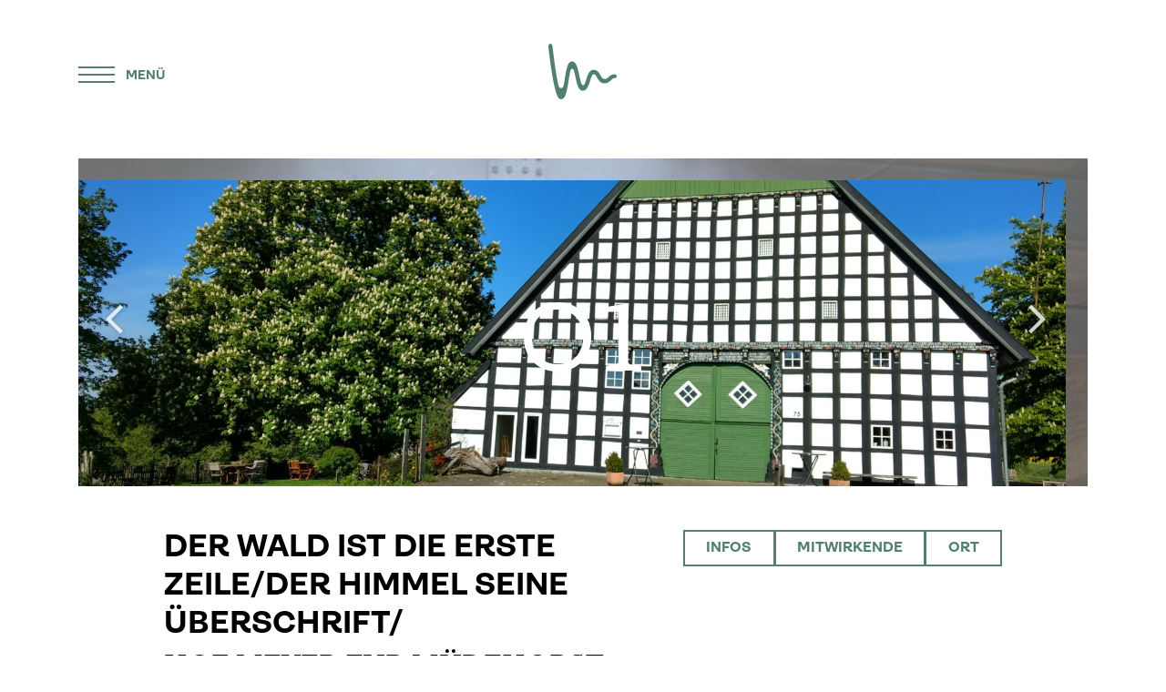

--- FILE ---
content_type: text/html; charset=UTF-8
request_url: https://www.wege-durch-das-land.de/veranstaltung/2021/der-wald-ist-die-erste-zeile-der-himmel-seine-uberschrift/
body_size: 14329
content:
<!doctype html>
<html lang="de">

<head>
	<meta charset="UTF-8" />
	<meta name="viewport" content="width=device-width, initial-scale=1" />
	<link rel="profile" href="https://gmpg.org/xfn/11" />
	<meta name="apple-mobile-web-app-title" content="W">
	<meta name='robots' content='index, follow, max-image-preview:large, max-snippet:-1, max-video-preview:-1' />
	
	
	<!-- This site is optimized with the Yoast SEO plugin v26.8 - https://yoast.com/product/yoast-seo-wordpress/ -->
	<link media="all" href="https://www.wege-durch-das-land.de/wp-content/cache/autoptimize/1/css/autoptimize_cdf1f0f9893be6a95ab122adaecc6cab.css" rel="stylesheet"><title>Der Wald ist die erste Zeile/Der Himmel seine Überschrift/ &#183; Wege durch das Land</title>
	<link rel="canonical" href="https://www.wege-durch-das-land.de/veranstaltung/2021/der-wald-ist-die-erste-zeile-der-himmel-seine-uberschrift/" />
	<meta property="og:locale" content="de_DE" />
	<meta property="og:type" content="article" />
	<meta property="og:title" content="Der Wald ist die erste Zeile/Der Himmel seine Überschrift/ &#183; Wege durch das Land" />
	<meta property="og:description" content="&#8230; /Die Stämme stehen gedrängt wie Lettern/nur verstehen wir ihre Schriftzüge nicht› Und so werden die Gedichte beim Lesen zur Landschaft. Gerhard Falkners neuer Gedichtband ‹Schorfheide› führt in die urwüchsige Natur vor den Toren Berlins, um dort das Hören und Sehen, das Betrachten, das Beachten und Verknüpfen zu reaktivieren. ‹Man kann mit diesen Gedichten wirklich [&hellip;]" />
	<meta property="og:url" content="https://www.wege-durch-das-land.de/veranstaltung/2021/der-wald-ist-die-erste-zeile-der-himmel-seine-uberschrift/" />
	<meta property="og:site_name" content="Wege durch das Land" />
	<meta property="article:modified_time" content="2021-08-02T09:04:38+00:00" />
	<meta name="twitter:card" content="summary_large_image" />
	<meta name="twitter:label1" content="Geschätzte Lesezeit" />
	<meta name="twitter:data1" content="2 Minuten" />
	<script type="application/ld+json" class="yoast-schema-graph">{"@context":"https://schema.org","@graph":[{"@type":"WebPage","@id":"https://www.wege-durch-das-land.de/veranstaltung/2021/der-wald-ist-die-erste-zeile-der-himmel-seine-uberschrift/","url":"https://www.wege-durch-das-land.de/veranstaltung/2021/der-wald-ist-die-erste-zeile-der-himmel-seine-uberschrift/","name":"Der Wald ist die erste Zeile/Der Himmel seine Überschrift/ &#183; Wege durch das Land","isPartOf":{"@id":"https://www.wege-durch-das-land.de/#website"},"datePublished":"2021-07-06T16:15:05+00:00","dateModified":"2021-08-02T09:04:38+00:00","breadcrumb":{"@id":"https://www.wege-durch-das-land.de/veranstaltung/2021/der-wald-ist-die-erste-zeile-der-himmel-seine-uberschrift/#breadcrumb"},"inLanguage":"de","potentialAction":[{"@type":"ReadAction","target":["https://www.wege-durch-das-land.de/veranstaltung/2021/der-wald-ist-die-erste-zeile-der-himmel-seine-uberschrift/"]}]},{"@type":"BreadcrumbList","@id":"https://www.wege-durch-das-land.de/veranstaltung/2021/der-wald-ist-die-erste-zeile-der-himmel-seine-uberschrift/#breadcrumb","itemListElement":[{"@type":"ListItem","position":1,"name":"Startseite","item":"https://www.wege-durch-das-land.de/"},{"@type":"ListItem","position":2,"name":"Der Wald ist die erste Zeile/Der Himmel seine Überschrift/"}]},{"@type":"WebSite","@id":"https://www.wege-durch-das-land.de/#website","url":"https://www.wege-durch-das-land.de/","name":"Wege durch das Land","description":"Literatur- und Musikfestival in OWL","publisher":{"@id":"https://www.wege-durch-das-land.de/#organization"},"potentialAction":[{"@type":"SearchAction","target":{"@type":"EntryPoint","urlTemplate":"https://www.wege-durch-das-land.de/?s={search_term_string}"},"query-input":{"@type":"PropertyValueSpecification","valueRequired":true,"valueName":"search_term_string"}}],"inLanguage":"de"},{"@type":"Organization","@id":"https://www.wege-durch-das-land.de/#organization","name":"Wege durch das Land","url":"https://www.wege-durch-das-land.de/","logo":{"@type":"ImageObject","inLanguage":"de","@id":"https://www.wege-durch-das-land.de/#/schema/logo/image/","url":"https://www.wege-durch-das-land.de/wp-content/uploads/2019/12/w_name.svg","contentUrl":"https://www.wege-durch-das-land.de/wp-content/uploads/2019/12/w_name.svg","width":1,"height":1,"caption":"Wege durch das Land"},"image":{"@id":"https://www.wege-durch-das-land.de/#/schema/logo/image/"}}]}</script>
	<!-- / Yoast SEO plugin. -->












<link rel='stylesheet' id='borlabs-cookie-custom-css' href='https://www.wege-durch-das-land.de/wp-content/cache/autoptimize/1/css/autoptimize_single_1d35e2de311eb4ab2ce95f7b14c64a7b.css' type='text/css' media='all' />

<script type="text/javascript" src="https://www.wege-durch-das-land.de/wp-includes/js/jquery/jquery.min.js" id="jquery-core-js"></script>

<script data-no-optimize="1" data-no-minify="1" data-cfasync="false" type="text/javascript" src="https://www.wege-durch-das-land.de/wp-content/cache/autoptimize/1/js/autoptimize_single_af2d19306078ae4c4dd3b5c3dec2177f.js" id="borlabs-cookie-config-js"></script>
<script data-no-optimize="1" data-no-minify="1" data-cfasync="false" type="text/javascript" src="https://www.wege-durch-das-land.de/wp-content/plugins/borlabs-cookie/assets/javascript/borlabs-cookie-prioritize.min.js" id="borlabs-cookie-prioritize-js"></script>
<link rel="https://api.w.org/" href="https://www.wege-durch-das-land.de/wp-json/" /><link rel="alternate" title="JSON" type="application/json" href="https://www.wege-durch-das-land.de/wp-json/wp/v2/event/3030" /><link rel="alternate" title="oEmbed (JSON)" type="application/json+oembed" href="https://www.wege-durch-das-land.de/wp-json/oembed/1.0/embed?url=https%3A%2F%2Fwww.wege-durch-das-land.de%2Fveranstaltung%2F2021%2Fder-wald-ist-die-erste-zeile-der-himmel-seine-uberschrift%2F" />
<link rel="alternate" title="oEmbed (XML)" type="text/xml+oembed" href="https://www.wege-durch-das-land.de/wp-json/oembed/1.0/embed?url=https%3A%2F%2Fwww.wege-durch-das-land.de%2Fveranstaltung%2F2021%2Fder-wald-ist-die-erste-zeile-der-himmel-seine-uberschrift%2F&#038;format=xml" />
<script data-borlabs-cookie-script-blocker-ignore>
if ('0' === '1' && ('0' === '1' || '1' === '1')) {
    window['gtag_enable_tcf_support'] = true;
}
window.dataLayer = window.dataLayer || [];
if (typeof gtag !== 'function') {
    function gtag() {
        dataLayer.push(arguments);
    }
}
gtag('set', 'developer_id.dYjRjMm', true);
if ('0' === '1' || '1' === '1') {
    if (window.BorlabsCookieGoogleConsentModeDefaultSet !== true) {
        let getCookieValue = function (name) {
            return document.cookie.match('(^|;)\\s*' + name + '\\s*=\\s*([^;]+)')?.pop() || '';
        };
        let cookieValue = getCookieValue('borlabs-cookie-gcs');
        let consentsFromCookie = {};
        if (cookieValue !== '') {
            consentsFromCookie = JSON.parse(decodeURIComponent(cookieValue));
        }
        let defaultValues = {
            'ad_storage': 'denied',
            'ad_user_data': 'denied',
            'ad_personalization': 'denied',
            'analytics_storage': 'denied',
            'functionality_storage': 'denied',
            'personalization_storage': 'denied',
            'security_storage': 'denied',
            'wait_for_update': 500,
        };
        gtag('consent', 'default', { ...defaultValues, ...consentsFromCookie });
    }
    window.BorlabsCookieGoogleConsentModeDefaultSet = true;
    let borlabsCookieConsentChangeHandler = function () {
        window.dataLayer = window.dataLayer || [];
        if (typeof gtag !== 'function') { function gtag(){dataLayer.push(arguments);} }

        let getCookieValue = function (name) {
            return document.cookie.match('(^|;)\\s*' + name + '\\s*=\\s*([^;]+)')?.pop() || '';
        };
        let cookieValue = getCookieValue('borlabs-cookie-gcs');
        let consentsFromCookie = {};
        if (cookieValue !== '') {
            consentsFromCookie = JSON.parse(decodeURIComponent(cookieValue));
        }

        consentsFromCookie.analytics_storage = BorlabsCookie.Consents.hasConsent('google-analytics') ? 'granted' : 'denied';

        BorlabsCookie.CookieLibrary.setCookie(
            'borlabs-cookie-gcs',
            JSON.stringify(consentsFromCookie),
            BorlabsCookie.Settings.automaticCookieDomainAndPath.value ? '' : BorlabsCookie.Settings.cookieDomain.value,
            BorlabsCookie.Settings.cookiePath.value,
            BorlabsCookie.Cookie.getPluginCookie().expires,
            BorlabsCookie.Settings.cookieSecure.value,
            BorlabsCookie.Settings.cookieSameSite.value
        );
    }
    document.addEventListener('borlabs-cookie-consent-saved', borlabsCookieConsentChangeHandler);
    document.addEventListener('borlabs-cookie-handle-unblock', borlabsCookieConsentChangeHandler);
}
if ('0' === '1') {
    gtag("js", new Date());
    gtag("config", "G-XFRWL6BW7N", {"anonymize_ip": true});

    (function (w, d, s, i) {
        var f = d.getElementsByTagName(s)[0],
            j = d.createElement(s);
        j.async = true;
        j.src =
            "https://www.googletagmanager.com/gtag/js?id=" + i;
        f.parentNode.insertBefore(j, f);
    })(window, document, "script", "G-XFRWL6BW7N");
}
</script><link rel="icon" href="https://www.wege-durch-das-land.de/wp-content/uploads/2019/12/cropped-favicon_square@2x-32x32.png" sizes="32x32" />
<link rel="icon" href="https://www.wege-durch-das-land.de/wp-content/uploads/2019/12/cropped-favicon_square@2x-192x192.png" sizes="192x192" />
<link rel="apple-touch-icon" href="https://www.wege-durch-das-land.de/wp-content/uploads/2019/12/cropped-favicon_square@2x-180x180.png" />
<meta name="msapplication-TileImage" content="https://www.wege-durch-das-land.de/wp-content/uploads/2019/12/cropped-favicon_square@2x-270x270.png" />
			
	</head>

<body class="wp-singular event-template-default single single-event postid-3030 wp-custom-logo wp-embed-responsive wp-theme-wegedurchdasland stage-image wp-featherlight-captions">
	
	<div id="page" class="site">
		<a class="skip-link screen-reader-text" href="#content">Zum Inhalt springen</a>

		<header id="header">						
			<div class="container">
				<div class="row align-items-center">
					
					<div class="col-8 offset-2 offset-md-0 col-md-4 text-center col-logo">

																				<a href="https://www.wege-durch-das-land.de" class="Xlogo_link"><svg class="logo w-logo season_color logo_svg" xmlns="http://www.w3.org/2000/svg" data-name="Ebene 1" viewBox="0 0 147.64 122.54"><defs></defs><title>Wege durch das Land</title><path class="cls-1" d="M142.81,66.32c-6,0-10.38,3.41-13.54,6.53-.61.6-1.17,1.15-1.73,1.66h0a8.13,8.13,0,0,1-12.31-1.42v0c-.7-1.08-1.45-2.37-2.3-3.88-3.16-5.6-7.08-12.56-15.46-12.56-9,0-12.48,10.89-15.82,21.42C81,80.27,80,83.22,79,86v0c-.64,1.61-1.74,4.12-4,4.12s-3.81-3.35-4.36-5.13c-1.56-5.2-2.76-11.13-3.7-15.59-3.51-16.64-6.55-31-15.93-31-9.12,0-11.87,14.6-16,40.41-.55,3.44-1,7.61-1.94,11.73-.75,3.36-2.86,5.9-5.7,5.9-2.66,0-4.82-2.16-5.95-7.08-4.25-18.69-8.28-47-12.6-83.75C8.38,2.18,6.37-.24,4,0S-.32,2.85.05,6.46c0,.27,3,28,7.29,55.29,2.56,16.13,5.1,29,7.55,38.29,3.89,14.73,7.47,20.48,12.78,20.48,9.12,0,11.88-14.61,16-40.42.92-5.82,2.16-13.62,3.57-20.22h0c.63-2.71,2.17-5.61,4.27-5.61s3.56,2.95,4.21,5.41c1.07,4.05,1.91,8.3,2.58,11.46,3.52,16.64,6.55,31,15.93,31,9,0,12.48-10.89,15.81-21.42a88.07,88.07,0,0,1,4.52-12.1,4.36,4.36,0,0,1,6.87-1.09,38.22,38.22,0,0,1,3.87,6c3.15,5.6,7.07,12.56,15.45,12.56,7.62,0,11.55-3.88,14.72-7,2.73-2.69,4.53-4.47,8.54-4.47.8,0,3.66-.67,3.66-4.39C147.64,67.29,144.63,66.32,142.81,66.32Z"></path></svg></a>
						
					</div>
					
					<div class="col-3 col-md-4 d-none d-md-block order-md-last text-right col-year">

						
					</div>
					
					<div class="col-2 col-md-4 order-md-first text-center col-nav">
					
						<nav>
							<button class="navbar-toggler collapsed d-flex ml-auto ml-md-0 mr-md-auto align-items-center" type="button" data-toggle="collapse" data-target="#main_nav" aria-controls="main_nav" aria-expanded="false" aria-label="Menü">
								<div class="icon-burger">
									<span class="icon-bar top-bar"></span>
									<span class="icon-bar middle-bar"></span>
									<span class="icon-bar bottom-bar"></span>
								</div>
								<div class="icon-helper d-none d-md-block text-uppercase">Menü</div>
							</button>							
							
							<div id="main_nav" class="collapse navbar-collapse"><div id="collapse_searchform" class="collapse container-fluid bg-dark"><form id="main_nav_search" action="/" method="get" class="py-3 py-md-4"><div class="container px-0"><div class="row no-gutters justify-content-center"><div class="col-8 col-sm-6 col-md-5"><input type="search" name="s" id="search_query" class="form-control form-control-lg border-0 bg-white" placeholder="WDDL durchsuchen ..." required></div><div class="col-2 col-sm-1 col-md-1 bg-white"><button type="submit" class="btn btn-light bg-white btn-lg  border-0  btn-block"><span class="icon-search"></span></button></div><div class="col-2 col-sm-0 d-sm-none"></div></div></div></form></div><div class="container-fluid"><div class="row"><div class="col-12 px-xl-5"><ul id="menu-header-menue" class="nav navbar-nav flex-column flex-md-row justify-content-center justify-content-md-start text-left"><li class="d-block d-md-none open_modal_search_wrapper_xs"><a href="#collapse_searchform" class="open_modal_search" data-toggle="collapse" role="button" aria-expanded="false" aria-controls="collapse_searchform"><span class="icon-search text-secondary"></span></a></li><li itemscope="itemscope" itemtype="https://www.schema.org/SiteNavigationElement" id="menu-item-20" class="menu-item menu-item-type-post_type menu-item-object-page menu-item-has-children menu-item-20 nav-item flex-fill"><a title="Programm" href="#" data-toggle="dropdown" aria-haspopup="true" aria-expanded="true" class="dropdown-toggle nav-link" id="menu-item-dropdown-20">Programm</a>
<ul class="nav flex-column animate slideIn" aria-labelledby="menu-item-dropdown-20" role="menu">
	<li itemscope="itemscope" itemtype="https://www.schema.org/SiteNavigationElement" id="menu-item-5815" class="menu-item menu-item-type-post_type menu-item-object-page menu-item-5815 nav-item flex-fill"><a title="Programm" href="https://www.wege-durch-das-land.de/programm/" class="nav-link">Programm</a></li>
	<li itemscope="itemscope" itemtype="https://www.schema.org/SiteNavigationElement" id="menu-item-5809" class="menu-item menu-item-type-post_type menu-item-object-page menu-item-5809 nav-item flex-fill"><a title="Künstler:innen" href="https://www.wege-durch-das-land.de/programm/kuenstler/" class="nav-link">Künstler:innen</a></li>
	<li itemscope="itemscope" itemtype="https://www.schema.org/SiteNavigationElement" id="menu-item-5810" class="menu-item menu-item-type-post_type menu-item-object-page menu-item-5810 nav-item flex-fill"><a title="Orte" href="https://www.wege-durch-das-land.de/programm/orte/" class="nav-link">Orte</a></li>
	<li itemscope="itemscope" itemtype="https://www.schema.org/SiteNavigationElement" id="menu-item-5808" class="highlight d-none menu-item menu-item-type-post_type menu-item-object-page menu-item-5808 nav-item flex-fill"><a title="Karten" href="https://www.wege-durch-das-land.de/?page_id=260" class="nav-link">Karten</a></li>
</ul>
</li>
<li itemscope="itemscope" itemtype="https://www.schema.org/SiteNavigationElement" id="menu-item-19" class="menu-item menu-item-type-post_type menu-item-object-page menu-item-has-children menu-item-19 nav-item flex-fill"><a title="Festival" href="#" data-toggle="dropdown" aria-haspopup="true" aria-expanded="true" class="dropdown-toggle nav-link" id="menu-item-dropdown-19">Festival</a>
<ul class="nav flex-column animate slideIn" aria-labelledby="menu-item-dropdown-19" role="menu">
	<li itemscope="itemscope" itemtype="https://www.schema.org/SiteNavigationElement" id="menu-item-213" class="menu-item menu-item-type-post_type menu-item-object-page menu-item-213 nav-item flex-fill"><a title="Über uns" href="https://www.wege-durch-das-land.de/festival/" class="nav-link">Über uns</a></li>
	<li itemscope="itemscope" itemtype="https://www.schema.org/SiteNavigationElement" id="menu-item-457" class="menu-item menu-item-type-post_type menu-item-object-page menu-item-457 nav-item flex-fill"><a title="Team und Kontakt" href="https://www.wege-durch-das-land.de/festival/team-und-kontakt/" class="nav-link">Team und Kontakt</a></li>
	<li itemscope="itemscope" itemtype="https://www.schema.org/SiteNavigationElement" id="menu-item-341" class="menu-item menu-item-type-post_type menu-item-object-page menu-item-341 nav-item flex-fill"><a title="Impressionen" href="https://www.wege-durch-das-land.de/festival/impressionen/" class="nav-link">Impressionen</a></li>
	<li itemscope="itemscope" itemtype="https://www.schema.org/SiteNavigationElement" id="menu-item-2358" class="menu-item menu-item-type-post_type menu-item-object-page menu-item-2358 nav-item flex-fill"><a title="Video" href="https://www.wege-durch-das-land.de/video/" class="nav-link">Video</a></li>
	<li itemscope="itemscope" itemtype="https://www.schema.org/SiteNavigationElement" id="menu-item-266" class="menu-item menu-item-type-post_type menu-item-object-page menu-item-266 nav-item flex-fill"><a title="Gesellschafter" href="https://www.wege-durch-das-land.de/festival/gesellschafter/" class="nav-link">Gesellschafter</a></li>
	<li itemscope="itemscope" itemtype="https://www.schema.org/SiteNavigationElement" id="menu-item-269" class="menu-item menu-item-type-post_type menu-item-object-page menu-item-269 nav-item flex-fill"><a title="Fördernde" href="https://www.wege-durch-das-land.de/festival/foerdernde/" class="nav-link">Fördernde</a></li>
	<li itemscope="itemscope" itemtype="https://www.schema.org/SiteNavigationElement" id="menu-item-243" class="menu-item menu-item-type-post_type menu-item-object-page menu-item-243 nav-item flex-fill"><a title="Publikationen" href="https://www.wege-durch-das-land.de/festival/publikationen/" class="nav-link">Publikationen</a></li>
</ul>
</li>
<li itemscope="itemscope" itemtype="https://www.schema.org/SiteNavigationElement" id="menu-item-89" class="menu-item menu-item-type-post_type menu-item-object-page menu-item-has-children menu-item-89 nav-item flex-fill"><a title="Service" href="#" data-toggle="dropdown" aria-haspopup="true" aria-expanded="true" class="dropdown-toggle nav-link" id="menu-item-dropdown-89">Service</a>
<ul class="nav flex-column animate slideIn" aria-labelledby="menu-item-dropdown-89" role="menu">
	<li itemscope="itemscope" itemtype="https://www.schema.org/SiteNavigationElement" id="menu-item-619" class="menu-item menu-item-type-post_type menu-item-object-page menu-item-619 nav-item flex-fill"><a title="Programmheft und Newsletter" href="https://www.wege-durch-das-land.de/service/programmheft-und-newsletter/" class="nav-link">Programmheft und Newsletter</a></li>
	<li itemscope="itemscope" itemtype="https://www.schema.org/SiteNavigationElement" id="menu-item-287" class="menu-item menu-item-type-post_type menu-item-object-page menu-item-287 nav-item flex-fill"><a title="Presse" href="https://www.wege-durch-das-land.de/service/presse/" class="nav-link">Presse</a></li>
	<li itemscope="itemscope" itemtype="https://www.schema.org/SiteNavigationElement" id="menu-item-286" class="menu-item menu-item-type-post_type menu-item-object-page menu-item-286 nav-item flex-fill"><a title="Häufige Fragen" href="https://www.wege-durch-das-land.de/service/haeufige-fragen/" class="nav-link">Häufige Fragen</a></li>
	<li itemscope="itemscope" itemtype="https://www.schema.org/SiteNavigationElement" id="menu-item-430" class="menu-item menu-item-type-post_type menu-item-object-page menu-item-430 nav-item flex-fill"><a title="Spenden und Fördermöglichkeiten" href="https://www.wege-durch-das-land.de/service/spenden-foerderung/" class="nav-link">Spenden und Fördermöglichkeiten</a></li>
	<li itemscope="itemscope" itemtype="https://www.schema.org/SiteNavigationElement" id="menu-item-345" class="menu-item menu-item-type-post_type menu-item-object-page menu-item-345 nav-item flex-fill"><a title="Die soziale Karte" href="https://www.wege-durch-das-land.de/service/die-soziale-karte/" class="nav-link">Die soziale Karte</a></li>
	<li itemscope="itemscope" itemtype="https://www.schema.org/SiteNavigationElement" id="menu-item-6090" class="menu-item menu-item-type-post_type menu-item-object-page menu-item-6090 nav-item flex-fill"><a title="Gutscheine" href="https://www.wege-durch-das-land.de/gutscheine/" class="nav-link">Gutscheine</a></li>
	<li itemscope="itemscope" itemtype="https://www.schema.org/SiteNavigationElement" id="menu-item-290" class="menu-item menu-item-type-post_type menu-item-object-page menu-item-290 nav-item flex-fill"><a title="Barrierefreiheit" href="https://www.wege-durch-das-land.de/service/barrierefreiheit/" class="nav-link">Barrierefreiheit</a></li>
</ul>
</li>
<li itemscope="itemscope" itemtype="https://www.schema.org/SiteNavigationElement" id="menu-item-95" class="menu-item menu-item-type-post_type menu-item-object-page menu-item-has-children menu-item-95 nav-item flex-fill"><a title="Archiv" href="#" data-toggle="dropdown" aria-haspopup="true" aria-expanded="true" class="dropdown-toggle nav-link" id="menu-item-dropdown-95">Archiv</a>
<ul class="nav flex-column animate slideIn" aria-labelledby="menu-item-dropdown-95" role="menu">
	<li itemscope="itemscope" itemtype="https://www.schema.org/SiteNavigationElement" id="menu-item-274" class="menu-item menu-item-type-post_type menu-item-object-page menu-item-274 nav-item flex-fill"><a title="Programm" href="https://www.wege-durch-das-land.de/archiv/programm/" class="nav-link">Programm</a></li>
	<li itemscope="itemscope" itemtype="https://www.schema.org/SiteNavigationElement" id="menu-item-256" class="menu-item menu-item-type-post_type menu-item-object-page menu-item-256 nav-item flex-fill"><a title="Orte" href="https://www.wege-durch-das-land.de/archiv/orte/" class="nav-link">Orte</a></li>
	<li itemscope="itemscope" itemtype="https://www.schema.org/SiteNavigationElement" id="menu-item-281" class="menu-item menu-item-type-post_type menu-item-object-page menu-item-281 nav-item flex-fill"><a title="Künstler:innen" href="https://www.wege-durch-das-land.de/archiv/kuenstler/" class="nav-link">Künstler:innen</a></li>
</ul>
</li>
<li class="d-none d-md-block open_modal_search_wrapper_md"><a href="#collapse_searchform" class="open_modal_search" data-toggle="collapse" role="button" aria-expanded="false" aria-controls="collapse_searchform"><span class="icon-search text-white"></span></a></li></ul></div></div></div></div>							
						</nav>
					
					</div>
				</div>
			</div>
		</header>
		

				
		

		<div id="content" class="site-content">
		
												
			
<section id="primary" class="content-area mb-5">
	<main id="main" class="site-main">

		<!-- soldout -->
<article id="post-3030" class="post-3030 event type-event status-publish hentry event_category-wddl2021 event_sponsor-heimatverein-joellenbeck event_sponsor-sparkasse-bielefeld event_sponsor-stadt-bielefeld entry" itemscope itemtype="http://schema.org/Event">
	<header class="entry-header">
		<div class="container px-0 px-md-3 mb-0">
			<div class="row no-gutters">
				<div class="col">
				
					<span class="d-none" itemprop="organizer" itemscope itemtype="http://schema.org/Organization">
						<span itemprop="name">Wege durch das Land</span>
						<span itemprop="sameAs" content="https://www.wege-durch-das-land.de"></span>
						<span itemprop="url" content="https://www.wege-durch-das-land.de"></span>
						<span itemprop="logo" content="https://www.wege-durch-das-land.de/wp-content/uploads/2019/12/cropped-favicon_square@2x-180x180.png"></span>
					</span>
				
					<meta itemprop="eventStatus" content="EventScheduled">					
															
					
						
						
										
					<div id="event_stage_3030" class="event-stage object-fit-cover mb-3 mb-lg-5 pt-4 pr-4 overflow-hidden" style="background-image: linear-gradient(to bottom, rgba(255,255,255,0.3) 0%,rgba(255,255,255,0.3) 100%), url(https://www.wege-durch-das-land.de/wp-content/uploads/2020/03/Gueterbahnhof_c_-Pro-Herford-GmbH_2-600x399.jpg); background-repeat: no-repeat; background-size: cover;" data-program-prev="https://www.wege-durch-das-land.de/veranstaltung/2021/das-abenteuer-eine-aufforderung/" data-program-next="https://www.wege-durch-das-land.de/veranstaltung/2021/worte-finden-worte-suchen/">
						<img id="event_stage_image_3030" src="https://www.wege-durch-das-land.de/wp-content/uploads/2021/04/Hof-Meyer-zur-Muedehorst_c_Dorothea-Meyer-zur-Muedehorst-1800x1350.jpg" class="figure-img event-swipe-item" itemprop="image">
						<figcaption class="event-stage-caption d-flex align-items-center justify-content-center"><div class="event-stage-caption-no serif">01</div>
												<a href="https://www.wege-durch-das-land.de/veranstaltung/2021/das-abenteuer-eine-aufforderung/" class="stage_nav stage_prev"><span class="icon-angle-left display-4"></span></a>
																		<a href="https://www.wege-durch-das-land.de/veranstaltung/2021/worte-finden-worte-suchen/" class="stage_nav stage_next"><span class="icon-angle-right display-4"></span></a>
												</figcaption>
					</div>
									</div>
			</div>
		</div>
		
		<div class="container">
			<div class="row mb-5">
				<div class="col-12 col-lg-4 end order-md-last mb-4">

										
					<div class="btn-group btn-block " role="group" aria-label="Info-Panel">
					  <a href="#infos" role="button" class="btn btn-outline-secondary">Infos</a>
					  <a href="#artists" role="button"  class="btn btn-outline-secondary">Mitwirkende</a>
					  <a href="#location" role="button" class="btn btn-outline-secondary">Ort</a>
					</div>

				</div>

				<div id="infos" class="col-12 col-lg-6 offset-md-1 order-md-first text-muted">
					<h1 class="h2 entry-title mb-0" itemprop="name">Der Wald ist die erste Zeile/Der Himmel seine Überschrift/</h1>					<div class="h2 serif">Hof Meyer zur Müdehorst</div>
					<div class="text-uppercase">
																					<span class="icon-clock"></span> <span itemprop="startDate" content="2021-08-12T14:00:00+00:00">12. August 2021, 14:00</span>

							
						Uhr
										</div>

					<div>
						<span class="icon-location"></span> 
						<a href="#location" class="text-reset">
							Schröttinghauser Straße 75,							33739  Bielefeld 
						</a>
					</div>
				</div>

			</div>	
		</div>
	</header>

	<div class="entry-content" itemprop="description">
		<h2 class="h3">Literarisch-musikalische Wanderung</h2>		
<p>&#8230; /Die Stämme stehen gedrängt wie Lettern/nur verstehen wir ihre Schriftzüge nicht›</p>



<p class="has-intro-font-size">Und so werden die Gedichte beim Lesen zur Landschaft. <strong>Gerhard Falkners</strong> neuer Gedichtband ‹<strong>Schorfheide</strong>› führt in die urwüchsige Natur vor den Toren Berlins, um dort das Hören und Sehen, das Betrachten, das Beachten und Verknüpfen zu reaktivieren. ‹Man kann mit diesen Gedichten wirklich durch die Landschaft gehen, man sieht verschiedene Tiere, Pflanzen, Landschaftsbilder, das ist alles da und das macht diese Lyrik […] so sinnlich abenteuerlich›, heißt es in einer Rezension des rbbKultur. Auf den Wegen durch das Land begleitet uns Falkner, der zu den bekanntesten Lyrikern des Landes zählt. Die Wanderung durch die seit Jahrhunderten unveränderte Kulturlandschaft des Ravensberger Hügellandes beginnt auf dem denkmalgeschützten Hof Meyer zur Müdehorst, der einer der ältesten Gehöfte Bielefelds ist. Schon zu Zeiten Karl des Großen wurde Müdehorst erwähnt. Der Edelherr Waltger von Dornberg hat hier 789 das erste Kloster in Westfalen gegründet. Davon zeugt auch die Kirchenruine Müdehorst, deren Grundmauern erst vor wenigen Jahren freigelegt wurden.</p>



<p>Unser Weg führt durch eine abwechslungsreiche Wald- und Feldlandschaft mit weiten Ausblicken auf den Teutoburger Wald. Unterwegs wird uns die Schauspielerin <strong>Lisa-Katrina Mayer</strong> Prosa und Gedichte von Sarah Kirsch vorstellen, in deren literarischen Schaffen die Natur sprachlich vermessen wird: ‹Die Bäume in diesen windzerblasenen/Das Land überrollenden Himmeln/Sind höher als die zusammengeduckten/Gluckenähnlichen Kirchen, und Wolken›. Kirsch war zunächst Waldarbeiterin, später studierte sie Biologie und schließlich literarisches Schreiben. Mit ihrer Arbeit hat die Büchner-Preisträgerin zeitlebens versucht, ihre beiden Leidenschaften, die Natur und die Literatur, zu vereinen und wurde zu einer der bedeutendsten Stimmen der deutschsprachigen Naturlyrik.</p>



<p class="has-intro-font-size">Auf den Streuobstwiesen vor dem Meyerhof wird sich das <strong>Duo Aliada</strong> musikalisch mit dem Thema Freiheit beschäftigen. Die ‹Dance Preludes› von Witold Lutosławski, der in seine Kompositionen im kommunistischen Polen Volkselemente implementieren musste, damit die Musik weniger westlich und zeitgenössisch wirkte, stehen exemplarisch für die fehlende Freiheit im künstlerischen Schaffen vieler Komponistinnen und Komponisten. Unterwegs spielen der Saxophonist Michał Knot und der Akkordeonist Bogdan Laketic von der Landschaft inspirierte Volkslieder und die ‹Lyriske stykker› von Edvard Grieg. Die Wanderung endet an der Klosterruine Müdehorst. An diesem Ort, an dem sich noch einmal ein weiter, schöner Ausblick auf das Ravensberger Hügelland auftut, erklingen schließlich die ‹Goldberg-Variationen› von Johann Sebastian Bach.</p>
		
	</div>
	
	
	
	
			
		<section id="artists" class="container my-5">
			<div class="row align-items-center">
				<div class="col-12 py-5">
					<h2>Die Künstler:innen</h2>
					
					<div class="row">
					
						
						<div class="col col-6 col-md-4 col-lg-3">
						<div class="card border-0">

														
														<div class="modal fade" id="artist_bio_303" tabindex="-1" role="dialog" aria-labelledby="artist_bio_303_title" aria-hidden="true">
							  <div class="modal-dialog modal-dialog-centered" role="document">
								<div class="modal-content">
								  <div class="modal-header border-0">
									<div class="h4 modal-title my-0" id="artist_bio_303_title">Gerhard Falkner / Biografie</div>
									<button type="button" class="close" data-dismiss="modal" aria-label="Close">
										<span aria-hidden="true"><span class="icon-cancel"></span></span>
									</button>
								  </div>
								  <div class="modal-body">
																		<figure class="figure">
									<div class="image">
									<noscript><img src="https://www.wege-durch-das-land.de/wp-content/uploads/2021/04/Gerhard-Falkner_c_Alexander-Paul-Englert-e1617956371814-600x300.jpg" class="figure-img img-fluid"></noscript><img src='data:image/svg+xml,%3Csvg%20xmlns=%22http://www.w3.org/2000/svg%22%20viewBox=%220%200%20210%20140%22%3E%3C/svg%3E' data-src="https://www.wege-durch-das-land.de/wp-content/uploads/2021/04/Gerhard-Falkner_c_Alexander-Paul-Englert-e1617956371814-600x300.jpg" class="lazyload figure-img img-fluid">
									<div class="copyright small">© Alexander Paul Englert</div>									</div>
									</figure>
																		<p><strong>Gerhard Falkner</strong> gilt als einer der einflussreichsten und stilprägenden zeitgenössischen deutschen Lyriker. Nach einer abgeschlossenen Buchhändlerausbildung lebte er zunächst in London, bevor er begann, Gedichte und Prosa für Künstlerbücher und Zeitschriften zu verfassen. 1981 debütierte er mit seinem Gedichtband ‹so beginnen am körper die tage›, welcher mit der Experimental- und Befindlichkeitslyrik des vorangegangenen Jahrzehnts bricht. Es folgten zahlreiche weitere Gedichtbände wie ‹Wemut› (1989) oder ‹Ignatien› (2014), aber auch essayistische, dramatische Prosaarbeiten. Seine Romane ‹Apollokalypse› (2016) und ‹Romeo oder Julia› (2017) standen auf der Long- und Shortlist des Deutschen Buchpreises. Zuletzt erschien sein Gedichtband ‹Schorfheide: Gedichte en plein air› im Berlin Verlag. Neben Aufenthalten in der Villa Massimo/Casa Baldi und der Akademie Schloss Solitude war Falkner auch 2014 Stipendiat in der Villa Aurora in Los Angeles, Kalifornien. Seine Arbeiten wurden mit u. a. dem Wolfram-von-Eschenbach-Kulturpreis, dem Preis für Kunst und Wissenschaft der Stadt Nürnberg, dem Bayerische Staatsförderpreis oder dem Peter-Huchel-Preis für deutschsprachige Lyrik ausgezeichnet.</p>
									<hr>									<a href="https://www.piper.de/autoren/gerhard-falkner-10000368" class="artist_link" rel="nofollow" target="_blank"><span class="artist_link_icon icon-info-circled"></span></a>
																	  </div>
								  <div class="modal-footer d-none">
									<button type="button" class="btn" data-dismiss="modal">schliessen</button>
								  </div>
								</div>
							  </div>
							</div>
								

														<figure class="figure figure-sw figure-colorize" itemprop="performer" itemscope="" itemtype="http://schema.org/Person">
															<a class="figure_modal" data-toggle="modal" href="#artist_bio_303">
														<div class="image">
								<noscript><img src="https://www.wege-durch-das-land.de/wp-content/uploads/2021/04/Gerhard-Falkner_c_Alexander-Paul-Englert-e1617956371814-300x300.jpg" class="figure-img img-fluid" itemprop="image" alt="Gerhard Falkner"></noscript><img src='data:image/svg+xml,%3Csvg%20xmlns=%22http://www.w3.org/2000/svg%22%20viewBox=%220%200%20210%20140%22%3E%3C/svg%3E' data-src="https://www.wege-durch-das-land.de/wp-content/uploads/2021/04/Gerhard-Falkner_c_Alexander-Paul-Englert-e1617956371814-300x300.jpg" class="lazyload figure-img img-fluid" itemprop="image" alt="Gerhard Falkner">
								<div class="copyright small">© Alexander Paul Englert</div>							</div>
															</a>
														<figcaption class="my-3"><h3 class="h5" itemprop="name">Gerhard Falkner</h3>
							
														<a href="https://www.piper.de/autoren/gerhard-falkner-10000368" class="artist_link" rel="nofollow" target="_blank"><span class="artist_link_icon icon-info-circled"></span></a>
														
							</figcaption>
							</figure>
								

						</div>
						</div>

						
						<div class="col col-6 col-md-4 col-lg-3">
						<div class="card border-0">

														
														<div class="modal fade" id="artist_bio_148" tabindex="-1" role="dialog" aria-labelledby="artist_bio_148_title" aria-hidden="true">
							  <div class="modal-dialog modal-dialog-centered" role="document">
								<div class="modal-content">
								  <div class="modal-header border-0">
									<div class="h4 modal-title my-0" id="artist_bio_148_title">Lisa-Katrina Mayer / Biografie</div>
									<button type="button" class="close" data-dismiss="modal" aria-label="Close">
										<span aria-hidden="true"><span class="icon-cancel"></span></span>
									</button>
								  </div>
								  <div class="modal-body">
																		<figure class="figure">
									<div class="image">
									<noscript><img src="https://www.wege-durch-das-land.de/wp-content/uploads/2020/03/Lisa-Katrina-Mayer-_c_-Elena-Zaucke-600x300.jpg" class="figure-img img-fluid"></noscript><img src='data:image/svg+xml,%3Csvg%20xmlns=%22http://www.w3.org/2000/svg%22%20viewBox=%220%200%20210%20140%22%3E%3C/svg%3E' data-src="https://www.wege-durch-das-land.de/wp-content/uploads/2020/03/Lisa-Katrina-Mayer-_c_-Elena-Zaucke-600x300.jpg" class="lazyload figure-img img-fluid">
									<div class="copyright small">© Elena Zaucke</div>									</div>
									</figure>
																		<p>Die deutsche Schauspielerin<strong> Lisa-Katrina Mayer</strong> absolvierte ihre Schauspielausbildung an der Bruckneruniversität Linz und an der Züricher Hochschule der Künste. Nach Arbeiten am Landestheater Linz sowie am Luzerner Theater spielte sie noch während ihres Studiums 2013 am Schauspielhaus Zürich, wo sie seit der Spielzeit 2014/15 als festes Ensemblemitglied engagiert war. Neben Projekten wie ‹Die Physiker›, ‹der schwarze Hecht› oder ‹Roberto Zucco› und Zusammenarbeiten mit Jan Bosse, Herbert Fritsch, Sebastian Nübling, Karin Henkel, Kornél Mundruczó, Timofey Kuliabin, Barbara Frey und vielen mehr entwickelte Lisa-Katrina Mayer 2018 in Zusammenarbeit mit Salome Schneebeli und Heta Multanen das Solo-Projekt ‹Missionen der Schönheit› am Schauspielhaus Zürich. Zuletzt stand sie 2019 als Nora in ‹Nora oder ein Puppenheim› in der Regie von Timofey Kuliabin auf der Bühne, in ‹Totart Tatort› von Herbert Fritsch, sowie in ‹Die Toten› von Barbara Frey, was im September 2021 im Rahmen der Ruhrtriennale in Bochum wieder zu sehen sein wird. Mit ihren Arbeiten am Schauspielhaus Zürich gastierte sie an zahlreichen internationalen Festivals, unter anderem in Shanghai, Taipei, St.Petersburg, Berlin und München. Lisa-Katrina Mayer ist außerdem regelmäßig als Filmschauspielerin vor der Kamera tätig. 2020 spielte sie beispielsweise in Rosa von Praunheims Kinoproduktion ‹der grausame Sohn›, sowie in der ARD Serie ‹Hubert ohne Staller› und in ‹Liebe› von Emma Kratt. Auch als Hörbuch- und Hörspielsprecherin arbeitet sie seit mehreren Jahren, unter anderem für den Deutschlandfunk, sowie den Schweizer Rundfunk (SRF). Als Company-Mitglied des Westdeutschen Tanztheaters und in Zusammenarbeit mit diversen internationalen ChoreografInnen ist sie seit 2019/20 zudem vermehrt als Performerin in zeitgenössische Tanzproduktionen involviert. Sie ist Förderpreisträgerin der Armin-Ziegler-Stiftung und wurde 2018 als Absolventin der Zürcher Hochschule der Künste für den prix netzhdk nominiert.</p>
									<hr>									<a href="https://www.instagram.com/lisakatrinamayer/?hl=de" class="artist_link" rel="nofollow" target="_blank"><span class="artist_link_icon icon-instagram"></span></a>
																		<a href="http://baumbaueractors.com/actor/lisa-katrina-mayer/" class="artist_link" rel="nofollow" target="_blank"><span class="artist_link_icon icon-info-circled"></span></a>
																		<a href="https://www.facebook.com/lisakatrina.mayer" class="artist_link" rel="nofollow" target="_blank"><span class="artist_link_icon icon-facebook"></span></a>
																		<a href="https://www.castupload.com/actors/lisa-katrina-mayer" class="artist_link" rel="nofollow" target="_blank"><span class="artist_link_icon icon-globe"></span></a>
																	  </div>
								  <div class="modal-footer d-none">
									<button type="button" class="btn" data-dismiss="modal">schliessen</button>
								  </div>
								</div>
							  </div>
							</div>
								

														<figure class="figure figure-sw figure-colorize" itemprop="performer" itemscope="" itemtype="http://schema.org/Person">
															<a class="figure_modal" data-toggle="modal" href="#artist_bio_148">
														<div class="image">
								<noscript><img src="https://www.wege-durch-das-land.de/wp-content/uploads/2020/03/Lisa-Katrina-Mayer-_c_-Elena-Zaucke-300x300.jpg" class="figure-img img-fluid" itemprop="image" alt="Lisa-Katrina Mayer"></noscript><img src='data:image/svg+xml,%3Csvg%20xmlns=%22http://www.w3.org/2000/svg%22%20viewBox=%220%200%20210%20140%22%3E%3C/svg%3E' data-src="https://www.wege-durch-das-land.de/wp-content/uploads/2020/03/Lisa-Katrina-Mayer-_c_-Elena-Zaucke-300x300.jpg" class="lazyload figure-img img-fluid" itemprop="image" alt="Lisa-Katrina Mayer">
								<div class="copyright small">© Elena Zaucke</div>							</div>
															</a>
														<figcaption class="my-3"><h3 class="h5" itemprop="name">Lisa-Katrina Mayer</h3>
							
														<a href="https://www.instagram.com/lisakatrinamayer/?hl=de" class="artist_link" rel="nofollow" target="_blank"><span class="artist_link_icon icon-instagram"></span></a>
														<a href="http://baumbaueractors.com/actor/lisa-katrina-mayer/" class="artist_link" rel="nofollow" target="_blank"><span class="artist_link_icon icon-info-circled"></span></a>
														<a href="https://www.facebook.com/lisakatrina.mayer" class="artist_link" rel="nofollow" target="_blank"><span class="artist_link_icon icon-facebook"></span></a>
														<a href="https://www.castupload.com/actors/lisa-katrina-mayer" class="artist_link" rel="nofollow" target="_blank"><span class="artist_link_icon icon-globe"></span></a>
														
							</figcaption>
							</figure>
								

						</div>
						</div>

						
						<div class="col col-6 col-md-4 col-lg-3">
						<div class="card border-0">

														
														<div class="modal fade" id="artist_bio_237" tabindex="-1" role="dialog" aria-labelledby="artist_bio_237_title" aria-hidden="true">
							  <div class="modal-dialog modal-dialog-centered" role="document">
								<div class="modal-content">
								  <div class="modal-header border-0">
									<div class="h4 modal-title my-0" id="artist_bio_237_title">Duo Aliada / Biografie</div>
									<button type="button" class="close" data-dismiss="modal" aria-label="Close">
										<span aria-hidden="true"><span class="icon-cancel"></span></span>
									</button>
								  </div>
								  <div class="modal-body">
																		<figure class="figure">
									<div class="image">
									<noscript><img src="https://www.wege-durch-das-land.de/wp-content/uploads/2020/03/Duo-Aliada-_c_-Maria-Jarzyna-600x300.jpg" class="figure-img img-fluid"></noscript><img src='data:image/svg+xml,%3Csvg%20xmlns=%22http://www.w3.org/2000/svg%22%20viewBox=%220%200%20210%20140%22%3E%3C/svg%3E' data-src="https://www.wege-durch-das-land.de/wp-content/uploads/2020/03/Duo-Aliada-_c_-Maria-Jarzyna-600x300.jpg" class="lazyload figure-img img-fluid">
									<div class="copyright small">© Maria Jarzyna</div>									</div>
									</figure>
																		<p>&nbsp;</p>
<p>Das <strong>Duo Aliada</strong> setzt sich seit der Gründung 2013 aus dem serbischen Akkordeonisten Bogdan Laketic und dem polnischen Saxophonisten Michał Knot zusammen. Das Duo spielte im Wiener Musikverein, der Carnegie Hall New York, der Tonhalle Zürich oder dem Hermitage Theater St. Petersburg und war zudem auch bei populärem Rundfunk wie dem ORF1, SWR2, BR-Klassik und Radio Klassik zu hören. Gemeinsam veröffentlichte das Duo Aliada bereits verschiedene Projekte, zuletzt das ‹East – West›-Projekt oder ihr Debütalbum ‹New colours of the past›, welches für den OPUS KLASSIK Preis in den Kategorien ‹Kammermusik› und ‹Klassik ohne Grenzen› nominiert wurde. Neben dem 1. Preis beim 12. Fidelio Wettbewerb und dem 3. Preis beim M-Prize Wettbewerb, wurde das Duo 2016 mit österreichischen Förderungsprogramm ‹The New Austrian Sound of Music› ausgezeichnet.</p>
									<hr>									<a href="https://www.instagram.com/aliadamusic/?hl=de" class="artist_link" rel="nofollow" target="_blank"><span class="artist_link_icon icon-instagram"></span></a>
																		<a href="https://www.youtube.com/channel/UCwlTPAYIXtZR_Y91lH93MXg" class="artist_link" rel="nofollow" target="_blank"><span class="artist_link_icon icon-youtube"></span></a>
																		<a href="https://duoaliada.com" class="artist_link" rel="nofollow" target="_blank"><span class="artist_link_icon icon-globe"></span></a>
																		<a href="https://www.facebook.com/duoaliada" class="artist_link" rel="nofollow" target="_blank"><span class="artist_link_icon icon-facebook"></span></a>
																	  </div>
								  <div class="modal-footer d-none">
									<button type="button" class="btn" data-dismiss="modal">schliessen</button>
								  </div>
								</div>
							  </div>
							</div>
								

														<figure class="figure figure-sw figure-colorize" itemprop="performer" itemscope="" itemtype="http://schema.org/Person">
															<a class="figure_modal" data-toggle="modal" href="#artist_bio_237">
														<div class="image">
								<noscript><img src="https://www.wege-durch-das-land.de/wp-content/uploads/2020/03/Duo-Aliada-_c_-Maria-Jarzyna-300x300.jpg" class="figure-img img-fluid" itemprop="image" alt="Duo Aliada"></noscript><img src='data:image/svg+xml,%3Csvg%20xmlns=%22http://www.w3.org/2000/svg%22%20viewBox=%220%200%20210%20140%22%3E%3C/svg%3E' data-src="https://www.wege-durch-das-land.de/wp-content/uploads/2020/03/Duo-Aliada-_c_-Maria-Jarzyna-300x300.jpg" class="lazyload figure-img img-fluid" itemprop="image" alt="Duo Aliada">
								<div class="copyright small">© Maria Jarzyna</div>							</div>
															</a>
														<figcaption class="my-3"><h3 class="h5" itemprop="name">Duo Aliada</h3>
							
														<a href="https://www.instagram.com/aliadamusic/?hl=de" class="artist_link" rel="nofollow" target="_blank"><span class="artist_link_icon icon-instagram"></span></a>
														<a href="https://www.youtube.com/channel/UCwlTPAYIXtZR_Y91lH93MXg" class="artist_link" rel="nofollow" target="_blank"><span class="artist_link_icon icon-youtube"></span></a>
														<a href="https://duoaliada.com" class="artist_link" rel="nofollow" target="_blank"><span class="artist_link_icon icon-globe"></span></a>
														<a href="https://www.facebook.com/duoaliada" class="artist_link" rel="nofollow" target="_blank"><span class="artist_link_icon icon-facebook"></span></a>
														
							</figcaption>
							</figure>
								

						</div>
						</div>

											</div>
					
				</div>
			</div>
		</section>
		
		
	
	
			
			
		
		<section id="sequence" class="container my-5">
			<div class="row align-items-center">
				<div class="col-12">
					<div class="h2">Ablauf</div>	

										
					
											
						<div class="row mb-4 mb-md-3">
						
														
							<div class="col-12 col-lg-2">
																										14:00 
										
									Uhr
															</div>
							<div class="col-12 col-lg-2">
								Lesung							</div>
							<div class="col-12 col-lg-3">
								<p><strong>Gerhard Falkner</strong></p>
							</div>
							<div class="col-12 col-lg-5">
								<div class="text-muted font-weight-normal"><p><em>Schorfheide</em></p>
</div>
							</div>
							
									
							
						</div>						
						
											
						<div class="row mb-4 mb-md-3">
						
														
							<div class="col-12 col-lg-2">
															</div>
							<div class="col-12 col-lg-2">
								Konzert							</div>
							<div class="col-12 col-lg-3">
								<p><strong>Duo Aliada</strong></p>
							</div>
							<div class="col-12 col-lg-5">
								<div class="text-muted font-weight-normal"><p>Witold Lutosławski <em>Dance Preludes</em><br />
Chick Corea <em>Children‘s Songs</em><br />
Aaron Copland <em>Three Moods</em><br />
Duo Aliada/Vlastimir Pavlović Carevac<br />
<em>Improvisation &#8211; Žikino kolo</em></p>
</div>
							</div>
							
									
							
						</div>						
						
											
						<div class="row mb-4 mb-md-3">
						
														
							<div class="col-12 col-lg-2">
																	ca.									15:30 
										
									Uhr
															</div>
							<div class="col-12 col-lg-10">
								Pause
							</div>
							
									
							
						</div>						
						
											
						<div class="row mb-4 mb-md-3">
						
														
							<div class="col-12 col-lg-2">
																	ca.									16:15 
										
									Uhr
															</div>
							<div class="col-12 col-lg-2">
								Wanderung							</div>
							<div class="col-12 col-lg-3">
															</div>
							<div class="col-12 col-lg-5">
								<div class="text-muted font-weight-normal"></div>
							</div>
							
									
							
						</div>						
						
											
						<div class="row mb-4 mb-md-3">
						
														
							<div class="col-12 col-lg-2">
															</div>
							<div class="col-12 col-lg-2">
								Lesung							</div>
							<div class="col-12 col-lg-3">
								<p><strong>Lisa-Katrina Mayer</strong></p>
							</div>
							<div class="col-12 col-lg-5">
								<div class="text-muted font-weight-normal"><p>Gedichte und Prosa von Sarah Kirsch</p>
</div>
							</div>
							
									
							
						</div>						
						
											
						<div class="row mb-4 mb-md-3">
						
														
							<div class="col-12 col-lg-2">
															</div>
							<div class="col-12 col-lg-2">
								Konzert							</div>
							<div class="col-12 col-lg-3">
								<p><strong>Duo Aliada</strong></p>
							</div>
							<div class="col-12 col-lg-5">
								<div class="text-muted font-weight-normal"><p>Johann Sebastian Bach<br />
<em>Goldberg-Variationen, BWV 988</em><br />
Tomasz Skweres <em>Coffin Ship</em><br />
<em>Drømte mig en drøm</em><br />
<em>Polska från Dorotea</em><br />
Edvard Grieg <em>Lyriske stykker</em></p>
</div>
							</div>
							
									
							
						</div>						
						
											
						<div class="row mb-4 mb-md-3">
						
														
							<div class="col-12 col-lg-2">
																	ca.									21:00 
										
									Uhr
															</div>
							<div class="col-12 col-lg-2">
								Ende							</div>
							<div class="col-12 col-lg-3">
															</div>
							<div class="col-12 col-lg-5">
								<div class="text-muted font-weight-normal"></div>
							</div>
							
									
							
						</div>						
						
											
						<div class="row mb-4 mb-md-3">
						
									
							
						</div>						
						
										
				</div>
			</div>
		</section>			
		
				
			
			
			
		<section id="location" class="container-fluid my-5" style="background-color: rgba(26,111,192,.2)" itemprop="location" itemscope itemtype="http://schema.org/Place">
			<div class="row align-items-center">
				<div class="col-12 col-md-6 col-lg-4 offset-lg-2 py-5">
					<h2 class="hyphens" itemprop="name">Hof Meyer zur Müdehorst</h2>
					
										
					<address itemprop="address" itemscope itemtype="http://schema.org/PostalAddress">
						<span class="d-none" content="Hof Meyer zur Müdehorst" itemprop="name"></span><br>
												Schröttinghauser Straße						75<br>
						33739						<span itemprop="addressLocality">Bielefeld</span><br>						
						<a href="http://www.hofcafe-zur-muedehorst.de/" target="_blank" rel="nofollow">www.hofcafe-zur-muedehorst.de</a>					</address>

					<a href="https://www.google.com/maps/dir/?api=1&amp;destination=Hof+Meyer+zur+M%C3%BCdehorst+Schr%C3%B6ttinghauser+Stra%C3%9Fe+75+33739+Bielefeld" class="btn btn-outline-dark d-block d-md-inline-block mt-3" target="_blank">Anfahrt planen</a>
					
					<a href="https://www.fahrgemeinschaft.de/" target="_blank" class="btn btn-outline-dark d-block d-md-inline-block mt-3">Mitfahrgelegenheit</a>

										
				</div>
				<div class="col-12 col-md-6">
					
					
					<div id="location_gallery" class="carousel slide" data-ride="carousel" data-interval="false">
					  <div class="carousel-inner">

							

						<div class="carousel-item active">
							<figure class="object-fit-cover h-50 m-0">
								<img src="https://www.wege-durch-das-land.de/wp-content/uploads/2021/04/Hof-Meyer-zur-Muedehorst_c_Dorothea-Meyer-zur-Muedehorst-900x900.jpg" class="figure-img m-0 event-location-image" alt="">
							</figure>
						</div>

							

						<div class="carousel-item ">
							<figure class="object-fit-cover h-50 m-0">
								<img src="https://www.wege-durch-das-land.de/wp-content/uploads/2021/04/Hof-Meyer-zur-Muedehorst_13_c_Dorothea-Meyer-zur-Muedehorst-900x900.jpg" class="figure-img m-0 event-location-image" alt="">
							</figure>
						</div>

							

						<div class="carousel-item ">
							<figure class="object-fit-cover h-50 m-0">
								<img src="https://www.wege-durch-das-land.de/wp-content/uploads/2021/04/Landschaft_1_c_Winfried-Beck-900x900.jpg" class="figure-img m-0 event-location-image" alt="">
							</figure>
						</div>

							

						<div class="carousel-item ">
							<figure class="object-fit-cover h-50 m-0">
								<img src="https://www.wege-durch-das-land.de/wp-content/uploads/2021/04/Landschaft_2_c_Winfried-Beck-900x900.jpg" class="figure-img m-0 event-location-image" alt="">
							</figure>
						</div>

							

						<div class="carousel-item ">
							<figure class="object-fit-cover h-50 m-0">
								<img src="https://www.wege-durch-das-land.de/wp-content/uploads/2021/04/Landschaft_3_c_Winfried-Beck-900x900.jpg" class="figure-img m-0 event-location-image" alt="">
							</figure>
						</div>

							

						<div class="carousel-item ">
							<figure class="object-fit-cover h-50 m-0">
								<img src="https://www.wege-durch-das-land.de/wp-content/uploads/2021/04/Hof-Meyer-zur-Muedehorst_9_c_Winfried-Beck-900x900.jpg" class="figure-img m-0 event-location-image" alt="">
							</figure>
						</div>

						
						</div>
						  <a class="carousel-control-prev" href="#location_gallery" role="button" data-slide="prev">
							<span class="carousel-control-prev-icon" aria-hidden="true"></span>
							<span class="sr-only">Previous</span>
						  </a>
						  <a class="carousel-control-next" href="#location_gallery" role="button" data-slide="next">
							<span class="carousel-control-next-icon" aria-hidden="true"></span>
							<span class="sr-only">Next</span>
						  </a>
					</div>

						
					
				</div>
			</div>
		</section>
		
		
	
	
			
		<section id="partner" class="container my-5">
			<div class="row ">		
				<div class="col-12">
					<div class="h2">Partner</div>	
					<div class="row align-items-center">
										<div class="col-12"><p><strong>In Kooperation mit:</strong></p></div>
					
					<div class="col-6 col-md-3">
					<figure class="figure object-fit-contain mb-4">
										<a href="http://www.heimatverein-joellenbeck.de/joomla/" target="_blank" rel="sponsored">
																	<noscript><img src="https://www.wege-durch-das-land.de/wp-content/uploads/2021/04/Heimatverein-Tischdecke-600x249.png" class="figure-img img-fluid sponsor-logo landscape wide" alt="Heimatverein Jöllenbeck"></noscript><img src='data:image/svg+xml,%3Csvg%20xmlns=%22http://www.w3.org/2000/svg%22%20viewBox=%220%200%20210%20140%22%3E%3C/svg%3E' data-src="https://www.wege-durch-das-land.de/wp-content/uploads/2021/04/Heimatverein-Tischdecke-600x249.png" class="lazyload figure-img img-fluid sponsor-logo landscape wide" alt="Heimatverein Jöllenbeck"><br>
									
						<!--<figcaption>Heimatverein Jöllenbeck</figcaption>-->
										</a>
										</figure>	
					</div>

										<div class="col-12"><p><strong>Unterstützt durch:</strong></p></div>
					
					<div class="col-6 col-md-3">
					<figure class="figure object-fit-contain mb-4">
										<a href="https://www.bielefeld.de/" target="_blank" rel="sponsored">
																	<noscript><img src="https://www.wege-durch-das-land.de/wp-content/uploads/2021/07/Logo_BI_Stadt_Bielefeld_sRGB.png" class="figure-img img-fluid sponsor-logo landscape wide" alt="Stadt Bielefeld"></noscript><img src='data:image/svg+xml,%3Csvg%20xmlns=%22http://www.w3.org/2000/svg%22%20viewBox=%220%200%20210%20140%22%3E%3C/svg%3E' data-src="https://www.wege-durch-das-land.de/wp-content/uploads/2021/07/Logo_BI_Stadt_Bielefeld_sRGB.png" class="lazyload figure-img img-fluid sponsor-logo landscape wide" alt="Stadt Bielefeld"><br>
									
						<!--<figcaption>Stadt Bielefeld</figcaption>-->
										</a>
										</figure>	
					</div>

					
					<div class="col-6 col-md-3">
					<figure class="figure object-fit-contain mb-4">
										<a href="https://www.sparkasse-bielefeld.de/de/home.html" target="_blank" rel="sponsored">
																	<noscript><img src="https://www.wege-durch-das-land.de/wp-content/uploads/2025/02/SPK_Logo_Jubilaeum-600x381.jpg" class="figure-img img-fluid sponsor-logo landscape" alt="Sparkasse Bielefeld"></noscript><img src='data:image/svg+xml,%3Csvg%20xmlns=%22http://www.w3.org/2000/svg%22%20viewBox=%220%200%20210%20140%22%3E%3C/svg%3E' data-src="https://www.wege-durch-das-land.de/wp-content/uploads/2025/02/SPK_Logo_Jubilaeum-600x381.jpg" class="lazyload figure-img img-fluid sponsor-logo landscape" alt="Sparkasse Bielefeld"><br>
									
						<!--<figcaption>Sparkasse Bielefeld</figcaption>-->
										</a>
										</figure>	
					</div>

										</div>
				</div>
			</div>
		</section>
		
		
		
	<div class="container">
		<div class="row">
			<div class="col-12 mb-5">
				<aside class="article_sharing">
					<div class="h2">Veranstaltung teilen</div>
					<ul class="nav">
						<li class="nav-item"><a class="nav-link text-dark" href="https://www.facebook.com/sharer/sharer.php?u=https%3A%2F%2Fwww.wege-durch-das-land.de%2Fveranstaltung%2F2021%2Fder-wald-ist-die-erste-zeile-der-himmel-seine-uberschrift%2F"><span class="icon-facebook icon"></span></a></li>
						<li class="nav-item"><a class="nav-link text-dark" href="https://www.twitter.com/home?status=https%3A%2F%2Fwww.wege-durch-das-land.de%2Fveranstaltung%2F2021%2Fder-wald-ist-die-erste-zeile-der-himmel-seine-uberschrift%2F" target="_blank"><span class="icon-twitter icon"></span></a></li>
						<li class="nav-item"><a class="nav-link text-dark" href="whatsapp://send?text=Schau+dir+bitte+diese+Veranstaltung+an%3A+https%3A%2F%2Fwww.wege-durch-das-land.de%2Fveranstaltung%2F2021%2Fder-wald-ist-die-erste-zeile-der-himmel-seine-uberschrift%2F" target="_blank"><span class="icon-whatsapp icon"></span></a></li>
						<li class="nav-item"><a class="nav-link text-dark" href="mailto:?subject=Link-Tipp:%20Der%20Wald%20ist%20die%20erste%20Zeile%2FDer%20Himmel%20seine%20%C3%9Cberschrift%2F&body=Schau%20dir%20bitte%20diese%20Veranstaltung%20an%3A%20https%3A%2F%2Fwww.wege-durch-das-land.de%2Fveranstaltung%2F2021%2Fder-wald-ist-die-erste-zeile-der-himmel-seine-uberschrift%2F"><span class="icon-mail icon"></span></a></li>
					</ul>
				</aside>
			</div>
		</div>
	</div>



		
	
		
		
		
	
	
	
	
	
	
	
</article>

	</main>
</section>



</div>

<footer id="footer" class="bg-dark text-white py-4 py-md-5">
	<div class="container">
				<div class="row mt-3 mt-md-4">
			<div class="col-12 col-md-5 col-xl-6">
				<div class="font-weight-bold text-uppercase mb-2">#wddl</div>
				<p>
				Wege durch das Land gemeinnützige GmbH<br>
				Hornsche Straße 38<br>
				32756 Detmold<br>
				</p>
				
				<nav id="footer_contact_nav">
					<ul class="nav nav-pills flex-column flex-md-row">
						<li class="nav-item mr-md-3 mb-3 mb-xl-0"><a href="tel://05231308020" class="nav-link btn btn-outline-light btn-sm"><span class="icon-phone"></span> 05231 308020</a></li>						<li class="nav-item"><a href="mailto:i&#110;f&#111;&#64;&#119;e&#103;e-&#100;&#117;r&#99;h&#45;da&#115;&#45;&#108;and.&#100;e" class="nav-link btn btn-outline-light btn-sm"><span class="icon-mail"></span> i&#110;f&#111;&#64;weg&#101;&#45;&#100;&#117;&#114;&#99;&#104;-da&#115;-la&#110;d.de</a></li>					</ul>
				</nav>
				
			</div>
			<div class="col-12 col-md-4">
				<div class="font-weight-bold text-uppercase mb-2 mt-4 mt-md-0">Bleiben Sie auf dem Laufenden</div>
				<p>Melden Sie sich für unseren kostenlosen Newsletter an und erhalten Sie in regelmäßigen Abständen Programm-Updates.</p>
				<form id="form_footer_newsletter" class="form_newsletter">
				<div class="row no-gutters">
					<div class="col-9 col-sm-10"><input type="email" placeholder="Ihre E-Mail-Adresse" class="form-control" required></div>
					<div class="col-3 col-sm-2"><button type="submit" class="btn btn-secondary btn-block"><span class="icon-angle-right"></span></button></div>
				</div>
				</form>				
			</div>
			<div class="col-12 col-md-3 col-xl-2">
				<div class="font-weight-bold text-uppercase text-md-right mb-2  mt-4 mt-md-0">Folgen Sie uns</div>
				<div id="footer_social_nav" class="menu-social-container"><ul id="menu-social" class="nav justify-content-md-end mr-auto"><li itemscope="itemscope" itemtype="https://www.schema.org/SiteNavigationElement" id="menu-item-445" class="menu-item menu-item-type-custom menu-item-object-custom menu-item-445 nav-item"><a target="_blank" href="https://www.facebook.com/wegedurchdasland/" class="nav-link"><span class="icon-facebook"></span></a></li>
<li itemscope="itemscope" itemtype="https://www.schema.org/SiteNavigationElement" id="menu-item-446" class="menu-item menu-item-type-custom menu-item-object-custom menu-item-446 nav-item"><a target="_blank" href="https://www.instagram.com/wegedurchdasland/" class="nav-link"><span class="icon-instagram"></span></a></li>
<li itemscope="itemscope" itemtype="https://www.schema.org/SiteNavigationElement" id="menu-item-447" class="menu-item menu-item-type-custom menu-item-object-custom menu-item-447 nav-item"><a target="_blank" href="https://www.youtube.com/channel/UCVjHUK9yIM104_xk7e1WJyw" class="nav-link"><span class="icon-youtube"></span></a></li>
</ul></div>				
			</div>
		
		</div>
		<div class="row mt-4 mt-md-5">
			<div class="col-12">
				<a href="/festival/gesellschafter/" class="btn text-white text-left font-weight-normal py-3 px-0" style="text-transform: none">Die Wege durch das Land gGmbH ist eine kommunale Gesellschaft. <span class="icon-angle-right"></span></a>
			</div>
		</div>
		<div class="row mt-4 mt-md-5">
			<div class="col-12">
				<div id="footer_nav" class="menu-footer-container"><ul id="menu-footer" class="nav  text-uppercase mr-auto"><li itemscope="itemscope" itemtype="https://www.schema.org/SiteNavigationElement" id="menu-item-96" class="menu-item menu-item-type-post_type menu-item-object-page menu-item-96 nav-item"><a title="Impressum" href="https://www.wege-durch-das-land.de/impressum/" class="nav-link">Impressum</a></li>
<li itemscope="itemscope" itemtype="https://www.schema.org/SiteNavigationElement" id="menu-item-97" class="menu-item menu-item-type-post_type menu-item-object-page menu-item-privacy-policy menu-item-97 nav-item"><a title="Datenschutz" href="https://www.wege-durch-das-land.de/datenschutz/" class="nav-link">Datenschutz</a></li>
<li itemscope="itemscope" itemtype="https://www.schema.org/SiteNavigationElement" id="menu-item-6078" class="menu-item menu-item-type-post_type menu-item-object-page menu-item-6078 nav-item"><a title="Team und Kontakt" href="https://www.wege-durch-das-land.de/festival/team-und-kontakt/" class="nav-link">Team und Kontakt</a></li>
</ul></div>			</div>
		</div>
	</div>
</footer>

<!-- NL Modal -->
<div class="modal fade" id="modal_newsletterform" tabindex="-1" role="dialog" aria-hidden="true">
  <div class="modal-dialog modal-lg modal-dialog-centered" role="document">
	<div class="modal-content">
	  <form action="https://www.wege-durch-das-land.de/veranstaltung/2021/der-wald-ist-die-erste-zeile-der-himmel-seine-uberschrift/" method="post">
		<input type="hidden" name="form" value="newsletter">
		<input type="hidden" name="platform" value="W">
	  <div class="modal-header px-md-4 border-0">
		<h5 class="modal-title t"><span class="icon-mail"></span> Newsletter</h5>
		<button type="button" class="close" data-dismiss="modal" aria-label="Close">
			<span aria-hidden="true"><span class="icon-cancel"></span></span>
		</button>
	  </div>
	  <div class="modal-body px-md-4">
		
		<p>Melden Sie sich für unseren kostenlosen Newsletter an und erhalten Sie in regelmäßigen Abständen Infos zu Veranstaltungen von Wege durch das Land.</p>
		<div class="form-row">
			<div class="col-12 col-md-6 end">
				<div class="form-group">
					<select name="w_newsletter_salutation" class="form-control" required>
						<option value="-" selected disabled>Anrede</option>
						<option value="Herr" >Herr</option>
						<option value="Frau" >Frau</option>
					</select>
				</div>
			</div>
		</div>
		<div class="form-row">
			<div class="col-12 col-md-6">
				<div class="form-group">
					<input type="text" id="newsletter_firstname" name="w_newsletter_firstname" placeholder="Vorname" class="form-control " required>
				</div>
			</div>
			<div class="col-12 col-md-6">
				<div class="form-group">
					<input type="text" id="newsletter_lastname" name="w_newsletter_lastname" placeholder="Nachname" class="form-control" required>
				</div>
			</div>
		</div>
		<div class="form-row">
			<div class="col-12">
				<div class="form-group">
					<input type="email" id="newsletter_email" placeholder="Ihre E-Mail-Adresse" name="w_newsletter_email" class="form-control" required>
				</div>
			</div>
		</div>
		<div class="form-row">
			<div class="col-12">
				<strong>Welche Infos möchten Sie erhalten?</strong>
				<div class="form-check">
				  <input class="form-check-input" type="checkbox" value="1" name="w_newsletter_list_wddl" id="newsletter_list_wddl" checked>
				  <label class="form-check-label" for="newsletter_list_wddl">
					Wege durch das Land
				  </label>
				</div>
				<div class="form-check">
				  <input class="form-check-input" type="checkbox" value="1" name="w_newsletter_list_lit" id="newsletter_list_lit">
				  <label class="form-check-label" for="newsletter_list_lit">
					Literaturbüro OWL
				  </label>
				</div>				
			</div>
		</div>
		<hr>
		<div class="form-row">
			<div class="col-12">
				<div class="form-check">
					<input class="form-check-input" type="checkbox" value="1" name="w_newsletter_privacy" id="newsletter_privacy" required="">
					<label class="form-check-label" for="newsletter_privacy">
						&nbsp; Ich habe die <a href="https://www.wege-durch-das-land.de/datenschutz/" target="_blank">Datenschutzerklärung</a> zur Kenntnis genommen.
					</label>
				</div>
			</div>
		</div>
		<hr>
		<div class="form-row align-items-center">
			<div class="col-12 col-md-8 mb-2 mb-md-0">
				<label for="newsletter_human">Wir müssen noch sicherstellen, dass Sie kein Roboter sind:<br>
				Bitte vervollständigen Sie unseren Namen: <b>Wege durch das _ _ _ _</b></label>
			</div>
			<div class="col-12 col-md-4">
				<input type="text" id="newsletter_human" placeholder="" name="w_newsletter_human" class="form-control" required>
			</div>
		</div>
	  </div>
	  <div class="modal-footer  px-md-4 border-0">
		<button type="submit" class="btn bg-primary text-white btn-block text-uppercase">jetzt anmelden</button>
	  </div>
	  </form>
	  
	</div>
  </div>
</div>

</div>

<div id="loading" style="display:none">
	<div id="loading_overlay" class=" d-flex justify-content-center align-items-center">
		<div class="spinner-border" role="status">
		  <span class="sr-only">Loading...</span>
		</div>
	</div>
</div>

<script type="speculationrules">
{"prefetch":[{"source":"document","where":{"and":[{"href_matches":"\/*"},{"not":{"href_matches":["\/wp-*.php","\/wp-admin\/*","\/wp-content\/uploads\/*","\/wp-content\/*","\/wp-content\/plugins\/*","\/wp-content\/themes\/wegedurchdasland\/*","\/*\\?(.+)"]}},{"not":{"selector_matches":"a[rel~=\"nofollow\"]"}},{"not":{"selector_matches":".no-prefetch, .no-prefetch a"}}]},"eagerness":"conservative"}]}
</script>
<script type="module" src="https://www.wege-durch-das-land.de/wp-content/plugins/borlabs-cookie/assets/javascript/borlabs-cookie.min.js?ver=3.3.23" id="borlabs-cookie-core-js-module" data-cfasync="false" data-no-minify="1" data-no-optimize="1"></script>
<!--googleoff: all--><div data-nosnippet data-borlabs-cookie-consent-required='true' id='BorlabsCookieBox'></div><div id='BorlabsCookieWidget' class='brlbs-cmpnt-container'></div><!--googleon: all--><noscript><style>.lazyload{display:none;}</style></noscript><script data-noptimize="1">window.lazySizesConfig=window.lazySizesConfig||{};window.lazySizesConfig.loadMode=1;</script><script async data-noptimize="1" src='https://www.wege-durch-das-land.de/wp-content/plugins/autoptimize/classes/external/js/lazysizes.min.js'></script>





<script defer src="https://www.wege-durch-das-land.de/wp-content/cache/autoptimize/1/js/autoptimize_9a1341ecbcb21f15f2e155e724da19d6.js"></script></body>
</html>
